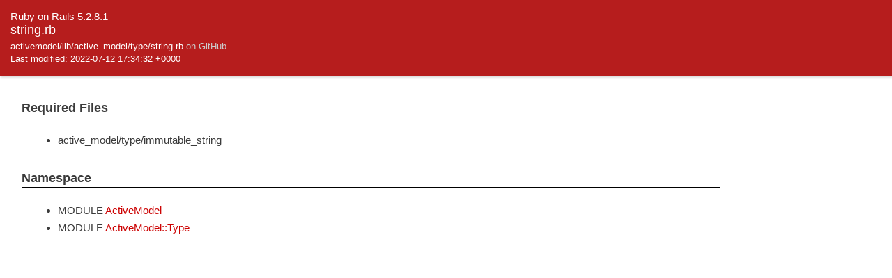

--- FILE ---
content_type: text/html
request_url: https://api.rubyonrails.org/v5.2/files/activemodel/lib/active_model/type/string_rb.html
body_size: 718
content:
<!DOCTYPE html>
<html lang="en">
<head>
    <title>string.rb</title>
    <meta charset="UTF-8" />
    <link rel="stylesheet" href="../../../../../css/reset.css" type="text/css" media="screen" />
<link rel="stylesheet" href="../../../../../css/main.css" type="text/css" media="screen" />
<link rel="stylesheet" href="../../../../../css/github.css" type="text/css" media="screen" />
<script src="../../../../../js/jquery-1.3.2.min.js" type="text/javascript" charset="utf-8"></script>
<script src="../../../../../js/main.js" type="text/javascript" charset="utf-8"></script>
<script src="../../../../../js/highlight.pack.js" type="text/javascript" charset="utf-8"></script>

</head>

<body>
    <div class="banner">
        
            <span>Ruby on Rails 5.2.8.1</span><br />
        
        <h1>
            string.rb
        </h1>
        <ul class="files">
            
            <li>
                activemodel/lib/active_model/type/string.rb
                
                    <a href="https://github.com/rails/rails/blob/8030cff808657faa44828de001cd3b80364597de/activemodel/lib/active_model/type/string.rb" target="_blank" class="github_url">on GitHub</a>
                
            </li>
            <li>Last modified: 2022-07-12 17:34:32 +0000</li>
        </ul>
    </div>

    <div id="bodyContent">
        <div id="content">
  


  
    <!-- File only: requires -->
    <div class="sectiontitle">Required Files</div>
    <ul>
      
        <li>active_model/type/immutable_string</li>
      
    </ul>
  


  
  


  
    <!-- Namespace -->
    <div class="sectiontitle">Namespace</div>
    <ul>
      
        <li>
          <span class="type">MODULE</span>
          <a href="../../../../../classes/ActiveModel.html">ActiveModel</a>
        </li>
      
        <li>
          <span class="type">MODULE</span>
          <a href="../../../../../classes/ActiveModel/Type.html">ActiveModel::Type</a>
        </li>
      
    </ul>
  


  

  



  

    

    

    


    


    <!-- Methods -->
    
    
    
  
</div>

    </div>
  </body>
</html>
